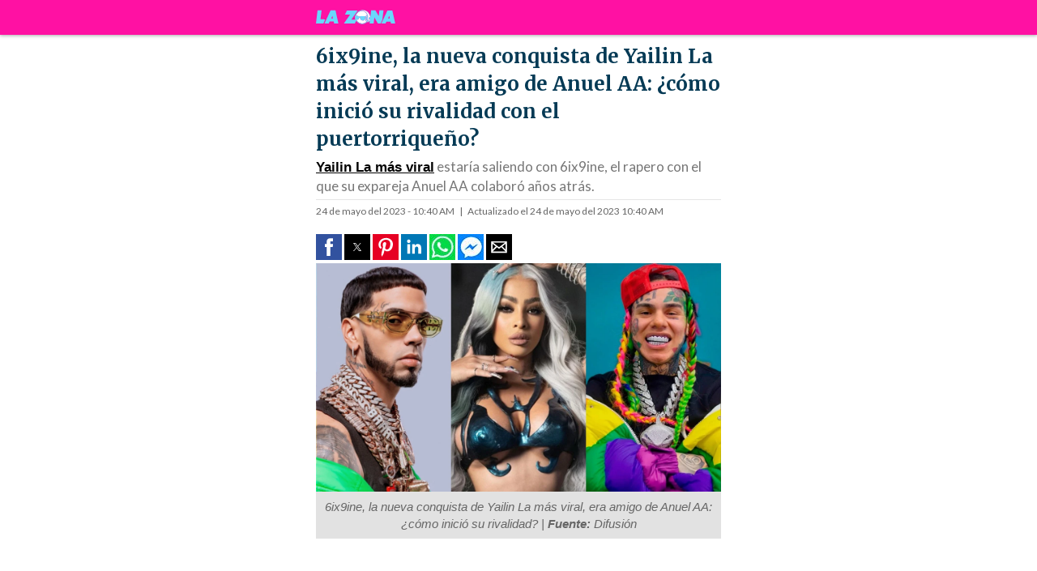

--- FILE ---
content_type: text/html; charset=UTF-8
request_url: https://amp.lazona.com.pe/espectaculos/6ix9ine-la-nueva-conquista-de-yailin-la-mas-viral-era-amigo-de-anuel-aa-como-inicio-su-rivalidad-con-el-puertorriqueno-ag-noticia-1486265
body_size: 59764
content:
<!DOCTYPE html>
<html ⚡ lang="es">
<head>
    <meta charset="utf-8">
    <meta name="viewport" content="width=device-width,minimum-scale=1,initial-scale=1">
    <meta http-equiv="X-UA-Compatible" content="IE=edge">
    <title>6ix9ine, la nueva conquista de Yailin La más viral, era amigo de Anuel AA: ¿cómo inició su rivalidad con el puertorriqueño? </title>
    <meta name="description" content="Yailin La m&aacute;s viral estar&iacute;a saliendo con 6ix9ine, el rapero con el que su expareja Anuel AA colabor&oacute; a&ntilde;os atr&aacute;s. " />    <!-- Open Graph -->
<meta property="og:site_name" content="rpp.pe" />
<meta property="og:type" content="article">
<meta property="og:url"  content="https://www.lazona.com.pe/espectaculos/6ix9ine-la-nueva-conquista-de-yailin-la-mas-viral-era-amigo-de-anuel-aa-como-inicio-su-rivalidad-con-el-puertorriqueno-ag-noticia-1486265" />
<meta property="og:title"  content="6ix9ine, la nueva conquista de Yailin La m&aacute;s viral, era amigo de Anuel AA: &iquest;c&oacute;mo inici&oacute; su rivalidad con el puertorrique&ntilde;o?" />
<meta property="og:description"  content="Yailin La m&aacute;s viral estar&iacute;a saliendo con 6ix9ine, el rapero con el que su expareja Anuel AA colabor&oacute; a&ntilde;os atr&aacute;s. " />
<meta property="og:image"  content="https://e.radio-grpp.io/medium/2023/05/24/380338_1431874.jpg" />
<link rel="image_src" href="https://e.radio-grpp.io/medium/2023/05/24/380338_1431874.jpg" id="image_src" />
<meta property="og:updated_time" content="2023-05-24T10:40:50-05:00" />
<!-- fin Open Graph -->    
<!-- Twitter Card -->
<meta name="twitter:card" content="summary_large_image" />
<meta name="twitter:site" content="@RPPNoticias" />
<meta name="twitter:creator" content="@RPPNoticias" />
<meta name="twitter:domain" content="rpp.pe" />
<meta name="twitter:title" content="6ix9ine, la nueva conquista de Yailin La m&aacute;s viral, era amigo de Anuel AA: &iquest;c&oacute;mo inici&oacute; su rivalidad con el puertorrique&ntilde;o?" />
<!--meta //name="twitter:description" content="<a data-mce-href=https://www.lazona.com.pe/noticias/yailin-la-mas-viral href=https://www.lazona.com.pe/noticias/yailin-la-mas-viral><strong>Yailin La más viral</strong></a> estaría saliendo con 6ix9ine, el rapero con el que su expareja Anuel AA colaboró años atrás. " /-->
<!--meta //name="twitter:image" content="<br />
<b>Notice</b>:  Undefined variable: pgaleria in <b>/tmp/-lazona-%%usr%%share%%nginx%%lazona.com.pe%%app%%viewsamp%%partials%%head%%twittercard.phtml.php</b> on line <b>11</b><br />
<br />
<b>Notice</b>:  Undefined index:  in <b>/tmp/-lazona-%%usr%%share%%nginx%%lazona.com.pe%%app%%viewsamp%%partials%%head%%twittercard.phtml.php</b> on line <b>11</b><br />
<br />
<b>Notice</b>:  Trying to access array offset on value of type null in <b>/tmp/-lazona-%%usr%%share%%nginx%%lazona.com.pe%%app%%viewsamp%%partials%%head%%twittercard.phtml.php</b> on line <b>11</b><br />
<br />
<b>Notice</b>:  Trying to access array offset on value of type null in <b>/tmp/-lazona-%%usr%%share%%nginx%%lazona.com.pe%%app%%viewsamp%%partials%%head%%twittercard.phtml.php</b> on line <b>11</b><br />
https://f.radio-grpp.io/?imgdimension=look" /-->

<meta name="twitter:description" content="Yailin La m&aacute;s viral estar&iacute;a saliendo con 6ix9ine, el rapero con el que su expareja Anuel AA colabor&oacute; a&ntilde;os atr&aacute;s. " />
<meta name="twitter:image" content="https://e.radio-grpp.io/medium/2023/05/24/380338_1431874.jpg" />

<meta property="twitter:account_id" content="3068660363" />
<!-- fin Twitter Card -->    <!-- fin Dublin Core -->
<meta name="googlebot" content="index,follow" />
<meta name="distribution" content="Global" />
<meta property="fb:app_id" content="185239485185" />
<meta property="fb:admins" content="100009067124936" />
<meta name="lang" content="es" itemprop="inLanguage" />
<!-- Pinned Site -->    <!-- Canonical -->
    <link rel="canonical" href="https://www.lazona.com.pe/espectaculos/6ix9ine-la-nueva-conquista-de-yailin-la-mas-viral-era-amigo-de-anuel-aa-como-inicio-su-rivalidad-con-el-puertorriqueno-ag-noticia-1486265"/>  
    <link rel="shortcut icon" type="image/x-icon" href="https://slazona.radio-grpp.io/favicon.ico">
    <link rel="apple-touch-icon" sizes="57x57" href="https://slazona.radio-grpp.io/images/favicons/apple-touch-icon-57x57.png">
    <link rel="apple-touch-icon" sizes="60x60" href="https://slazona.radio-grpp.io/images/favicons/apple-touch-icon-60x60.png">
    <link rel="apple-touch-icon" sizes="72x72" href="https://slazona.radio-grpp.io/images/favicons/apple-touch-icon-72x72.png">
    <link rel="apple-touch-icon" sizes="76x76" href="https://slazona.radio-grpp.io/images/favicons/apple-touch-icon-76x76.png">
    <link rel="apple-touch-icon" sizes="114x114" href="https://slazona.radio-grpp.io/images/favicons/apple-touch-icon-114x114.png">
    <link rel="apple-touch-icon" sizes="120x120" href="https://slazona.radio-grpp.io/images/favicons/apple-touch-icon-120x120.png">
    <link rel="apple-touch-icon" sizes="144x144" href="https://slazona.radio-grpp.io/images/favicons/apple-touch-icon-144x144.png">
    <link rel="apple-touch-icon" sizes="152x152" href="https://slazona.radio-grpp.io/images/favicons/apple-touch-icon-152x152.png">
    <link rel="apple-touch-icon" sizes="180x180" href="https://slazona.radio-grpp.io/images/favicons/apple-touch-icon-180x180.png">
    <link rel="icon" type="image/png" href="https://slazona.radio-grpp.io/images/favicons/favicon-32x32.png" sizes="32x32">
    <link rel="icon" type="image/png" href="https://slazona.radio-grpp.io/images/favicons/android-chrome-192x192.png" sizes="192x192">
    <link rel="icon" type="image/png" href="https://slazona.radio-grpp.io/images/favicons/favicon-96x96.png" sizes="96x96">
    <link rel="icon" type="image/png" href="https://slazona.radio-grpp.io/images/favicons/favicon-16x16.png" sizes="16x16">    


    <link href="https://fonts.googleapis.com/css?family=Lato:400,400italic,700,700italic" rel="stylesheet" type="text/css">
    <link href="https://fonts.googleapis.com/css?family=Merriweather:400,700" rel="stylesheet" type="text/css">
    <!-- amp -->

    <script async custom-element="amp-analytics" src="https://cdn.ampproject.org/v0/amp-analytics-0.1.js"></script>
    <script async custom-element="amp-ad" src="https://cdn.ampproject.org/v0/amp-ad-0.1.js"></script>
    <script async custom-element="amp-social-share" src="https://cdn.ampproject.org/v0/amp-social-share-0.1.js"></script>
    <script async custom-element="amp-youtube" src="https://cdn.ampproject.org/v0/amp-youtube-0.1.js"></script>
    <script async custom-element="amp-carousel" src="https://cdn.ampproject.org/v0/amp-carousel-0.1.js"></script>
    <script async custom-element="amp-video" src="https://cdn.ampproject.org/v0/amp-video-0.1.js"></script>
    
     <style amp-boilerplate>body{-webkit-animation:-amp-start 8s steps(1,end) 0s 1 normal both;-moz-animation:-amp-start 8s steps(1,end) 0s 1 normal both;-ms-animation:-amp-start 8s steps(1,end) 0s 1 normal both;animation:-amp-start 8s steps(1,end) 0s 1 normal both}@-webkit-keyframes -amp-start{from{visibility:hidden}to{visibility:visible}}@-moz-keyframes -amp-start{from{visibility:hidden}to{visibility:visible}}@-ms-keyframes -amp-start{from{visibility:hidden}to{visibility:visible}}@-o-keyframes -amp-start{from{visibility:hidden}to{visibility:visible}}@keyframes -amp-start{from{visibility:hidden}to{visibility:visible}}</style><noscript><style amp-boilerplate>body{-webkit-animation:none;-moz-animation:none;-ms-animation:none;animation:none}</style></noscript>
    <style amp-custom>
      html, body, div, span, applet, object, iframe, h1, h2, h3, h4, h5, h6, p, blockquote, pre, a, abbr, acronym, address, big, cite, code, del, dfn, em, img, ins, kbd, q, s, samp, small, strike, sub, sup, tt, var, b, u, i, center, dl, dt, dd, ol, ul, li, fieldset, form, label, legend, table, caption, tbody, tfoot, thead, tr, th, td, article, aside, canvas, details, embed, figure, figcaption, footer, header, hgroup, menu, nav, output, ruby, section, summary, time, mark, audio {
  margin: 0;
  padding: 0;
  border: 0;
  font-size: 100%; }

video {
  margin: 0;
  padding: 0;
  border: 0;
  font-size: 100%;
  width: 100%;
  height: auto; }

audio {
  width: 100%;
  height: auto; }

h1, h2, h3, h4, h5, h6 {
  font-weight: normal; }

div, article, aside, details, figcaption, figure, footer, header, hgroup, menu, nav, section {
  display: block;
  box-sizing: border-box; }

form, input, button, textarea, select, option {
  outline: 0;
  border: 0;
  border-radius: 0;
  box-sizing: border-box; }

input {
  -webkit-appearance: none;
  -moz-appearance: none;
  -o-appearance: none;
  appearance: none;
  border-radius: 0;
  padding: 0 8px;
  font-family: 'Raleway', sans-serif; }

textarea {
  padding: 0 8px;
  font-family: 'Raleway', sans-serif; }

button {
  cursor: pointer; }

figcaption {
  text-align: center;
  font-family: 'Raleway', sans-serif;
  margin: 6px 0; }

html {
  font-size: 100%;
  -moz-text-size-adjust: 100%;
  -webkit-text-size-adjust: 100%;
  -ms-text-size-adjust: 100%; }

:focus {
  outline: 0; }

img {
  border: 0; }

.display_b {
  display: block; }

.display_n {
  display: none; }

.display_b_rela {
  display: block;
  position: relative; }

img.widtha {
  width: 100%;
  height: auto; }

img.centrar_img {
  display: block;
  margin: 0px auto; }

.centrar_iframevideo {
  display: block;
  margin: 0px auto; }

.limpia {
  clear: both; }

a {
  text-decoration: none;
  font-family: 'Raleway', sans-serif;
  color: #000; }
  a:active, a:focus {
    outline: 0 none;
    border: 0 none; }

.display_rela {
  display: block;
  position: relative; }

ul {
  list-style: none;
  color: red; }

* {
  box-sizing: border-box;
  -webkit-tap-highlight-color: transparent; }

@font-face {
  font-family: 'icons';
  src: url("/static/fonts/icons.eot?qtpsq2");
  src: url("/static/fonts/icons.eot?qtpsq2#iefix") format("embedded-opentype"), url("/static/fonts/icons.woff2?qtpsq2") format("woff2"), url("/static/fonts/icons.ttf?qtpsq2") format("truetype"), url("/static/fonts/icons.woff?qtpsq2") format("woff"), url("/static/fonts/icons.svg?qtpsq2#icons") format("svg");
  font-weight: normal;
  font-style: normal; }

body {
  background-color: #fff;
  font-family: Arial, Helvetica, sans-serif;
  font-size: 12px;
  overflow-x: hidden;
  background-color: #ebebeb;
  font-size: 14px;
  line-height: 1.42857;
  font-weight: 400;
  font-family: "Lato",Helvetica,Arial,sans-serif; }

header#contme {
  max-width: 520px;
  margin: 0px auto;
  background: #FF11A3;
  height: 41px; padding: 0px 10px;}
  header#contme img.logo-rpp-main {
    height: 38px;
    margin-top: 2px;
    margin-left: 6px; }
.adsdooclick{
  margin: 0px auto;
  max-width: 100%;
  overflow: hidden;
  margin-bottom: 8px;
  width: 320px;
}
#content {
  max-width: 520px;
  margin: 0px auto;
  padding-top: 8px; }

.headcabe {
  display: block;
  background-color: #fff;
  height: 43px;
  width: 100%; }

.headcabe2 {
  position: absolute;
  top: 0px;
  left: 0px;
  background: #FF11A3;
  width: 100%;
  box-shadow: 0px 1px 4px rgba(0, 0, 0, 0.34);
  border-top: 2px solid #FF11A3;
  height: 43px;
  z-index: 999; }

.texthead1 {
  padding-top: 17px;
  margin: 0px 10px;
  font-size: 11px;
  margin-bottom: -1px;
  background: #fff;
  position: relative;
  z-index: 2;
  padding-bottom: 8px; }

a.buscahead {
  background: url(/static/especial/amp/img/menu.jpg?v=2) no-repeat;
  float: right;
  height: 41px;
  width: 42px;
  background-position: -48px 1px;
  border-right: 1px solid #dcdcdc;
  border-left: 1px solid #dcdcdc; }

.menuhead {
  height: 41px;
  width: 40px;
  background: url(/static/especial/amp/img/img/menu.jpg?v=2) no-repeat;
  float: right; }
  .menuhead .contnav {
    display: none;
    top: 41px;
    width: 100%;
    left: 0px;
    right: 0px;
    position: absolute;
    background-color: #fff; }
  .menuhead:hover {
    background-position: 0px -43px; }
    .menuhead:hover .contnav {
      display: block; }
  .menuhead .menubar {
    margin: 10px 0;
    list-style: none;
    margin-top: 0px; }
    .menuhead .menubar li {
      text-transform: uppercase;
      margin-bottom: 0;
      margin: 0px 10px;
      border-top: 1px solid #dcdcdc; }
      .menuhead .menubar li a {
        color: #000;
        text-decoration: none;
        display: block;
        padding: 10px 10px; }
        .menuhead .menubar li a:active {
          background: #d5e6fa;
          color: #0060ab; }

.desthome .desthome-2colum {
  margin: 0px 5px; }
  .desthome .desthome-2colum .card {
    width: 49.5%;
    float: left;
    margin: 0px;
    margin-bottom: 10px; }
    .desthome .desthome-2colum .card:nth-child(2n+1) {
      margin-right: 1%; }
    .desthome .desthome-2colum .card .cont h3.stytitu {
      font-size: 14px;
      line-height: 18px; }
      .desthome .desthome-2colum .card .cont h3.stytitu a {
        display: -webkit-box;
        height: 73px;
        -webkit-line-clamp: 4;
        -webkit-box-orient: vertical;
        overflow: hidden;
        text-overflow: ellipsis; }

.cont_homesec {
  background-color: #fff;
  border-top: 2px solid #0060ab;
  margin: 0px 5px;
  margin-bottom: 10px; }
  .cont_homesec .titulohosec {
    font-size: 20px;
    font-family: "Merriweather";
    font-weight: 700;
    padding: 12px 5px 9px 5px;
    border-bottom: 1px solid #8abee6; }
  .cont_homesec .titulohosec2 {
    font-size: 18px;
    font-family: "Merriweather";
    font-weight: 700;
    padding: 5px 5px 4px 5px;
    border-bottom: 1px solid #8abee6;
    text-align: center; }

.card {
  background-color: #fff;
  border-bottom: 2px solid #dcdcdc;
  margin: 0 5px 10px 5px; }
  .card figure {
    position: relative; }
    .card figure img {
      width: 100%; }
  .card .cont {
    padding: 8px 10px; }
    .card .cont h3.stytitu {
      color: #053a55;
      font-size: 18px;
      font-weight: 700;
      line-height: 22px;
      font-family: "Merriweather",serif;
      margin-bottom: 10px; }
      .card .cont h3.stytitu a {
        color: #053a55;
        font-family: "Merriweather"; }
    .card .cont p {
      font-family: "Lato",Helvetica,Arial,sans-serif;
      font-size: 16px;
      margin-bottom: 4px;
      color: #666;
      line-height: 22px; }

.columfilax2 .card {
  margin: 0px;
  padding: 30px 10px 10px;
  position: relative;
  display: table;
  width: 100%; }
  .columfilax2 .card .holder {
    float: left;
    width: 120px; }
  .columfilax2 .card .cont {
    float: right;
    width: calc(100% - 130px);
    word-wrap: break-word; }
    .columfilax2 .card .cont h3.stytitu {
      font-size: 14px;
      line-height: 18px; }
  .columfilax2 .card .top-info {
    position: absolute;
    top: 7px;
    left: 0;
    padding: 0 10px;
    width: 100%; }
    .columfilax2 .card .top-info .cat {
      float: left; }
      .columfilax2 .card .top-info .cat a {
        color: #206baf;
        font-weight: 700;
        font-family: "Lato",Helvetica,Arial,sans-serif;
        font-size: 12px;
        text-transform: uppercase; }
    .columfilax2 .card .top-info .time {
      float: right;
      font-size: 12px;
      font-weight: 700;
      font-family: "Lato",Helvetica,Arial,sans-serif;
      color: #666; }

.columfilax2.columfiladetal {
  margin: 0px; }
  .columfilax2.columfiladetal .card {
    padding-top: 15px; }
    .columfilax2.columfiladetal .card .top-info {
      display: none; }

a.viewmore {
  background-color: #ff1e6d;
  color: #fff;
  text-align: center;
  border-radius: 4px;
  box-shadow: 0 2px 4px rgba(0, 0, 0, 0.3);
  width: 220px;
  padding: 8px 0;
  margin: 15px auto;
  display: block;
  text-transform: uppercase;
  font-size: 14px;
  text-decoration: none; }

a.viewmore3 {
  background-color: #0385c4;
  color: #fff;
  text-align: center;
  border-radius: 4px;
  box-shadow: 0 2px 4px rgba(0, 0, 0, 0.3);
  width: 100%;
  padding: 8px 0;
  margin: 15px auto;
  display: block;
  text-transform: uppercase;
  font-size: 14px;
  text-decoration: none; }

div.viewmore2 {
  background-color: #0385c4;
  color: #fff;
  text-align: center;
  border-radius: 4px;
  box-shadow: 0 2px 4px rgba(0, 0, 0, 0.3);
  width: 220px;
  padding: 8px 0;
  margin: 15px auto;
  display: block;
  text-transform: uppercase;
  font-size: 14px;
  text-decoration: none; }

.img1list img {
  width: 100%; }

.img1list .row {
  padding: 10px;
  border-bottom: 1px solid #dcdcdc; }
  .img1list .row h3 a {
    color: #053a55;
    font-size: 14px;
    font-family: "Merriweather",serif;
    font-weight: 700; }

.contlinkvi {
  border-bottom: 2px solid #dcdcdc;
  margin: 0px 5px 10px 5px; }

body.detalle #content {
  padding: 10px;
  background-color: #fff; }

.story {
  color: #666; }
  .story .story-header h1 {
    font-size: 24px;
    font-weight: 700;
    font-family: "Merriweather";
    color: #053a55; }
  .story .sumary {
    font-size: 17px;
    line-height: 1.4;
    color: #777;
    margin: 8px 0px; }
  .story .sumary a{text-decoration: underline;}
  .story img {
    width: 100%; }
  .story .story-meta {
    border-top: 1px solid #e5e5e5;
    display: table;
    width: 100%; }
  .story .story-header {
    margin-bottom: 15px; }
  .story .sumary {
    line-height: 1.4;
    margin: 0.3rem 0; }
  .story .story-meta {
    border-top: 1px solid #e5e5e5; }
    .story .story-meta a {
      display: inline-block; }
    .story .story-meta [class*="story-"] {
      float: left;
      /*border-right: 1px solid #e5e5e5;*/
      padding: 5px 10px;
      font-size: 12px; }
      .story .story-meta [class*="story-"]:first-child {
        padding-left: 0; }
      .story .story-meta [class*="story-"]:last-child {
        border-right-width: 0; }
    .story .story-meta .story-rating .rating-score {
      display: inline-block;
      color: #5890ff;
      margin: 0 8px;
      font-weight: bold; }
      .story .story-meta .story-rating .rating-score [class*="icon-"] {
        margin-right: 2px; }
    .story .story-meta .span {
      display: inline; }
  .story .author-description {
    margin-bottom: 10px; }
    .story .author-description.show-bio .author-bio p {
      display: block; }
    .story .author-description .author-img {
      float: left; }
      .story .author-description .author-img img {
        border-radius: 50%;
        width: 72px;
        height: 72px; }
    .story .author-description .author-bio {
      padding-left: 100px;
      min-height: 72px; }
      .story .author-description .author-bio .tit {
        font-size: 1.3rem;
        display: inline-block;
        margin-right: 5px; }
      .story .author-description .author-bio .name {
        font-size: 1.4rem;
        display: inline-block;
        position: relative; }
        .story .author-description .author-bio .name:after {
          content: '';
          border-right: 1px solid #DDDCD4;
          margin-left: 5px;
          margin-right: 3px; }
      .story .author-description .author-bio .but {
        padding: 2px 16px 2px 8px;
        line-height: 16px;
        border-radius: 4px;
        background-color: white;
        border: 1px solid #777;
        color: #555;
        outline: none;
        text-decoration: none;
        position: relative;
        display: inline-block; }
        .story .author-description .author-bio .but span {
          position: absolute;
          font-size: 12px;
          top: 4px;
          right: 2px; }
      .story .author-description .author-bio p {
        font-size: 13px;
        font-style: italic;
        margin: 7px 0 0;
        display: none; }
      .story .author-description .author-bio ul {
        list-style: none;
        margin: 10px 0 0;
        border-top: 1px solid #DDDCD4;
        display: inline-block; }
        .story .author-description .author-bio ul li {
          float: left;
          padding: 7px 5px;
          margin: 0; }
          .story .author-description .author-bio ul li a {
            color: #9a9a9a;
            font-size: 16px; }
            .story .author-description .author-bio ul li a:hover {
              color: #4a4a4a;
              text-decoration: none; }
  .story .col-share {
    margin-left: -75px;
    float: left; }
  .story .media {
    margin-bottom: 10px; }
    .story .media figure figcaption {
      background-color: #e2e2e2;
      padding: 8px 10px;
      font-size: 15px;
      font-style: italic;
      position: relative;
      margin: 0; }
  .story .widen {
    margin-top: 10px; }
    .story .widen figure figcaption {
      position: absolute;
      bottom: 1rem;
      left: 1rem;
      background: transparent;
      color: white;
      z-index: 1;
      font-size: 16px;
      margin: 0; }
  .story .col-detail {
    margin-bottom: 25px; }
    .story .col-detail .cover.embed {
      overflow: inherit;
      padding: inherit;
      box-shadow: none;
      text-align: center;
      margin-bottom: 1rem; }
      .story .col-detail .cover.embed iframe {
        width: 100%; }
      .story .col-detail .cover.embed .twitter-tweet {
        margin: 0 auto; }
    .story .col-detail p {
      line-height: 1.4;
      font-size: 17px;
      margin-bottom: 0.8rem;
      color: #333;
      /* text-align: inherit;  */
    }
      .story .col-detail p a {
        text-decoration: underline; }
        .story .col-detail p a:hover {
          text-decoration: none; }
    .story .col-detail h2 {
      font-family: "Lato", Helvetica, Arial, sans-serif;
      /* font-size: 24px;
      margin-top: 3rem; */
    }
    .story .col-detail table {
      max-width: 640px; }
      .story .col-detail table td {
        padding: 12px 2px; }
        .story .col-detail table td h1, .story .col-detail table td h2 {
          font-size: 18px; }
          .story .col-detail table td h1 *, .story .col-detail table td h2 * {
            font-size: 18px; }
      .story .col-detail table th h1, .story .col-detail table th h2 {
        font-size: 18px; }
        .story .col-detail table th h1 *, .story .col-detail table th h2 * {
          font-size: 18px; }

.tags {
  margin-bottom: 20px;
  overflow: hidden;
  clear: both; }
  .tags .title {
    color: #a8a8a8;
    display: inline-block;
    margin-right: 10px; }
  .tags ul {
    list-style: none;
    margin: 10px 0; }
    .tags ul li {
      float: left;
      margin-right: 15px;
      margin-bottom: 10px; }
      .tags ul li h4 {
        display: inline-block;
        font-size: 14px;
        font-family: "Lato", Helvetica, Arial, sans-serif;
        font-weight: bold;
        margin: 0; }
        .tags ul li h4 a {
          color: #206baf; }

.cite {
  border-top: 1px solid #8abee6;
  border-bottom: 1px solid #8abee6;
  margin-bottom: 20px;
  padding: 15px 10px 18px;
  position: relative; }
  .cite p:last-of-type {
    margin-bottom: 0; }
  .cite:before {
    position: absolute;
    top: -1px;
    left: 0;
    right: 0;
    width: 44px;
    height: 2px;
    background-color: #0060ab;
    content: "";
    margin: auto; }
  .cite .title {
    color: #0060ab;
    font-family: "Merriweather", serif;
    font-size: 18px;
    margin-bottom: 5px;
    display: block; }
  .cite .summary {
    font-size: 16px;
    line-height: 1.6;
    font-style: italic;
    color: #053a55;
    font-weight: 700; }
    .cite .summary p {
      font-size: 16px; }
  .cite .social {
    position: absolute;
    right: 0;
    bottom: -14px; }
    .cite .social ul li span {
      line-height: 1.5; }
    .cite .social ul li.fb a:hover {
      color: white;
      background-color: #3d58a4;
      border-color: #3d58a4; }
    .cite .social ul li.tw a:hover {
      color: white;
      background-color: #00aced;
      border-color: #00aced; }
    .cite .social ul li a {
      background-color: #fff;
      border-color: #8abee6;
      color: #0060ab; }
  .cite.left, .cite.right {
    width: 265px;
    margin-top: 0;
    margin-bottom: 20px; }
    .cite.left figure, .cite.right figure {
      float: none;
      width: 100%; }
    .cite.left .inner, .cite.right .inner {
      padding-left: 0; }
  .cite.left {
    float: left;
    margin-right: 20px; }
  .cite.right {
    float: right;
    margin-left: 20px; }

.related {
  border-top: 2px solid #0060ab;
  border-bottom: 1px solid #8abee6;
  margin-top: 25px;
  margin-bottom: 25px;
  clear: both; }
  .related .cover {
    overflow: hidden;
    position: relative;
    display: block;
    box-shadow: inset 0px 0px 100px 50px rgba(0, 0, 0, 0.02); }
    .related .cover > img, .related .cover a > img {
      width: 100%;
      position: absolute;
      top: 0;
      left: 0; }
  .related .title {
    margin: 10px 0 5px;
    color: #a6a6a6; }
  .related.one {
    display: table;
    width: 100%; }
    .related.one figure {
      float: left;
      width: 120px;
      margin-right: 10px; }
    .related.one .inner {
      padding-left: 0px; }
    .related.one.left figure, .related.one.right figure {
      margin-top: 0; }
  .related ul li {
    color: #053a55;
    margin: 10px 0; }
  .related figure {
    margin: 10px 0; }
  .related h3 {
    font-family: "Lato", Helvetica, Arial, sans-serif;
    font-size: 16px; }
    .related h3 a {
      color: #243d55; }
  .related.left, .related.right {
    width: 220px;
    margin-top: 10px;
    margin-bottom: 20px; }
    .related.left figure, .related.right figure {
      float: none;
      width: 100%; }
    .related.left .inner, .related.right .inner {
      padding-left: 0; }
  .related.left {
    margin-right: 20px;
    float: left; }
  .related.right {
    float: right;
    margin-left: 20px; }

.author-section .story-header {
  margin-bottom: 15px; }

.author-section .author-description {
  padding-top: 20px;
  padding-bottom: 15px;
  border-bottom: 1px solid #dddcd4;
  margin-bottom: 20px; }
  .author-section .author-description .author-bio {
    padding-left: 140px; }
    .author-section .author-description .author-bio ul {
      border-top-width: 0; }
    .author-section .author-description .author-bio p {
      display: block; }
  .author-section .author-description .author-img img {
    width: 110px;
    height: 110px;
    margin-left: 10px; }
  .author-section .author-description .top-bio .tit {
    font-size: 15px; }
  .author-section .author-description .top-bio .name {
    font-size: 16px;
    color: #000; }
  .author-section .author-description .top-bio .name:after {
    content: none; }

.infographic {
  text-align: center;
  margin-bottom: 10px; }
  .infographic figcaption {
    background-color: #e2e2e2;
    padding: 8px 10px;
    font-style: italic;
    position: relative;
    color: black;
    text-align: left; }

.related-news {
  border-bottom: none; }
  .related-news .box-header {
    margin-bottom: 0; }
  .related-news [class*="columns-"] {
    margin: 0 -1rem; }
  .related-news .cell {
    margin-bottom: 0; }
    .related-news .cell .card {
      padding-top: 10px;
      padding-bottom: 10px;
      border-bottom: 1px dotted #000; }
      .related-news .cell .card .cont {
        padding-left: 0;
        padding-right: 0; }
  .related-news h2 a {
    -webkit-line-clamp: inherit;
    height: auto; }

.box-header {
  margin-bottom: 0;
  border-bottom: 0; }
  .box-header h3, .box-header h2, .box-header h1 {
    margin-bottom: 0; }
  .box-header:not(.back-image) {
    padding-top: 1rem;
    padding-bottom: 1rem; }
  .box-header.back-image {
    text-indent: 100%;
    white-space: nowrap; }

.footer-brands {
  background-color: #0060ab;
  padding: 4px 0 4px;
  text-align: center;
  color: #fff;
  font-size: 1.3rem;
  margin-top: 1px;
  position: relative;
  padding-top: 37px;
  padding-bottom: 8px;
  padding-left: 25px;
  padding-right: 25px;
  font-size: 13px; }
  .footer-brands .grid {
    position: static; }
  .footer-brands .copy {
    position: absolute;
    top: -12px;
    z-index: 100;
    left: 50%;
    margin-left: -23px;
    width: 46px; }
    .footer-brands .copy .logo-footer {
      margin-right: 8px; }
  .footer-brands ul {
    margin: 5px 0 0 0;
    list-style: none;
    display: inline-block; }
  .footer-brands li {
    float: left;
    color: #fff;
    margin-bottom: 0;
    line-height: 1;
    border-right: 1px solid #fff;
    display: inline-block;
    float: none; }
    .footer-brands li:first-child {
      border-right: 0;
      padding-right: 0; }
    .footer-brands li:last-child {
      border-right: 0; }
    .footer-brands li a {
      display: inline-block;
      margin: 0 5px;
      color: #fff; }

.contlinkvi2 {
  position: relative;
  border-bottom: 1px solid #ebebeb;
  margin: 0px 5px 25px 5px;
  z-index: 4; }
  .contlinkvi2 .menubar {
    margin: 10px 0;
    list-style: none;
    margin-top: 0px;
    background-color: #fff;
    border-bottom: 3px solid #dcdcdc;
    display: none; }
    .contlinkvi2 .menubar li {
      text-transform: uppercase;
      margin-bottom: 0;
      margin: 0px 10px;
      border-top: 1px solid #dcdcdc; }
      .contlinkvi2 .menubar li a {
        color: #000;
        text-decoration: none;
        display: block;
        padding: 10px 10px; }
        .contlinkvi2 .menubar li a:active {
          background: #d5e6fa;
          color: #0060ab; }
  .contlinkvi2 div.viewmore2 {
    width: 100%;
    margin-bottom: 28px;
    position: relative;
    margin-bottom: 0px; }
    .contlinkvi2 div.viewmore2:after {
      content: "v";
      color: #fff;
      position: absolute;
      right: 10px;
      top: 6px;
      text-transform: lowercase;
      font-weight: 700;
      font-size: 16px; }
  .contlinkvi2:hover .menubar {
    display: block; }
  .contlinkvi2:hover div.viewmore2:after {
    transform: rotate(180deg);
    top: 8px; }

.story .media.carruselgallery figure {
  position: relative; }
  .story .media.carruselgallery figure figcaption {
    position: absolute;
    bottom: 0px;
    width: 100%;
    background: rgba(0, 0, 0, 0.6);
    color: #fff;
    padding: 4px 5px; }

.footer-corp {
  background-color: #dedede;
  padding: 10px 10px 12px;
  text-align: center; }
  .footer-corp .grupo-rpp a {
    background: url(/static/especial/amp/img/grupo-rpp.png) no-repeat;
    background-size: 100%;
    display: inline-block;
    width: 72px;
    height: 22px;
    vertical-align: middle;
    overflow: hidden;
    text-indent: 100%;
    white-space: nowrap; }
  .footer-corp .info {
    margin: 5px 0 0 0;
    display: inline-block;
    text-align: center; }
    .footer-corp .info ul {
      margin: 0;
      list-style: none;
      display: inline-block; }
      .footer-corp .info ul:first-child {
        margin-bottom: 5px; }
    .footer-corp .info li {
      display: inline-block;
      font-size: 12px;
      margin: 0;
      border-right: 1px solid #666;
      padding-left: 3px;
      padding-right: 5px;
      line-height: .8;
      color: #666; }
      .footer-corp .info li a {
        color: #206baf; }
      .footer-corp .info li.grupo-rpp {
        padding-left: 0;
        padding-right: 0;
        border-right-width: 0; }
      .footer-corp .info li:last-child {
        border-right: 0; }

.icon-play:before, .icon-video:before {
  content: "İ"; }

.icon-gallery:before {
  content: "\107"; }

.icon-volume-up:before, .icon-audio:before {
  content: "\105"; }

.icon-info:before, .icon-infografia:before {
  content: "\122"; }

.cover [class*='icon-']:not([class*='jw-']):before {
  position: absolute;
  top: 50%;
  left: 50%;
  transform: translate(-50%, -50%); }

.cover [class*='icon-']:not([class*='jw-']) {
  position: absolute;
  top: 50%;
  left: 50%;
  transform: translate(-50%, -50%);
  color: #fff;
  font-size: 2.3rem;
  text-shadow: 0 0 5px rgba(0, 0, 0, 0.4);
  background-color: rgba(0, 0, 0, 0.3);
  border-radius: 50%;
  border: 3px solid #fff;
  font-size: 14px;
  height: 30px;
  width: 30px;
  z-index: 1; }

[class^="icon-"], [class*=" icon-"] {
  font-family: 'icons';
  speak: none;
  font-style: normal;
  font-weight: normal;
  font-variant: normal;
  text-transform: none;
  line-height: 1;
  -webkit-font-smoothing: antialiased;
  -moz-osx-font-smoothing: grayscale; }

.amp-share-whats {
  background: url(/static/especial/amp/img/whatsapp.jpg) no-repeat; }

.amp-share-fbmess {
  background: url(/static/especial/amp/img/fbmsn.jpg) no-repeat; }

  
      body {
        background-color: white;
      }
      
      amp-img.grey-placeholder {
        background-color: rgb(214, 214, 214);
      }
      .amp-carousel-button{    opacity: 1;    visibility: visible;}

      /* article_recommended */

.article_recommended .data,
.data .tag,
.data .title,
.article_podcast .data,
.article_podcast .data .title,
.news_slide {
  margin: 0;
}
.article_recommended {
  margin-bottom: 30px;
}
.article_recommended a,.article_podcast a {
  all: unset;
  cursor: pointer;
}
.article_recommended .block_title {
  font-size: 17px;
  line-height: 18px;
  margin-bottom: 15px;
  font-weight: bold;
}
.article_recommended .content {
  border-top: 1px solid #d5d5d5;
  border-bottom: 1px solid #d5d5d5;
  padding: 15px 0;
}

.article_recommended .list {
  display: flex;
  flex-direction: column;
  row-gap: 20px;
}

.news {
  display: flex;
  gap: 20px;
  flex-direction: row-reverse;
  justify-content: space-between;
}
.news .media {
  position: relative;
  width: 49%;
  flex: 0 0 49%;
  flex-shrink: 0;
  flex-basis: initial;
  width: 75px;
  height: 75px;
}
.news .image {
  position: relative;
  border-radius: 6px;
  overflow: hidden;
}
.news .image img {
  width: 100%;
  height: auto;
  aspect-ratio: 1/1;
  object-fit: cover;
}
.flex{
  display: flex;
}
.space-between{
  justify-content: space-between;
}
.gap-10{
  gap: 10px;
}
.gap-20{
  gap: 20px;
}
.video-caption {
    text-align: right;
    font-size: 12px;
  }
  .video-fuente {
  text-align: right;
  font-weight: 700;
  }
.news .tag {
  font-weight: 500;
  font-size: 13px;
  line-height: 16px;
  padding-bottom: 3px;
  border-bottom: 2px solid #ff11a3;
  display: inline-block;
}
.news .tag:hover {
  color: rgba(43, 43, 43, 0.8);
}
.news .title {
  font-weight: 700;
  color: #2b2b2b;
  transition: color 0.25s;
  margin-top: 10px;
  font-size: 14px;
  line-height: 17px;
}
.news .title:hover {
  color: rgba(43, 43, 43, 0.8);
}

.article_recommended .item:nth-child(n + 2) .news {
  border-top: 1px solid #d5d5d5;
  padding-top: 20px;
}
/* article_podcast */
.article_podcast {
  background: #f1f3f2;
  margin: 20px -20px;
}
.article_podcast .container {
  width: 100%;
  padding: 0 30px;
}
.article_podcast .header {
  display: flex;
  align-items: center;
  flex-wrap: wrap;
  border-top: none;
  padding-top: 20px;
  margin-bottom: 10px;
}
.article_podcast .header>.title {
  font-size: 17px;
  font-weight: 700;
  line-height: 18px;
  color: #2b2b2b;
  flex: 1;
  order: 0;
  word-break: break-word;
  margin: 0;
}
.article_podcast .link {
  display: flex;
  gap: 8px;
  align-items: center;
  font-weight: 700;
  font-size: 15px;
  line-height: 18px;
  flex-shrink: 0;
  color: #2b2b2b;
}
.article_podcast_news .news_slide{
    display: flex;
    line-height: 0;
    font-size: 0;
    overflow-y: hidden;
    overflow-x: auto;
    margin: 0 -20px;
    padding: 0 20px 10px;
}
.column {
    width: 100%;
    flex-basis: 100%;
}
.news_slide .column+.column {
  margin-left: 20px;
  /* test */
}
.news_article {
  width: 140px;
  margin-bottom: 20px;
}
.news_media{
  position: relative;
}
figure.news_media {
  margin: 0;
}
.news_slide .news_image{
  position: relative;
  border-radius: 6px;
  overflow: hidden;
}
.news_image img{
  width: 100%;
  height: auto;
  aspect-ratio: 16/9;
  object-fit: cover;
}
.news_image img{
  aspect-ratio: 1/1;
}
.news_article>.data>.title {
  font-weight: 700;
  font-size: 15px;
  line-height: 18px;
  color: #000;
  transition: color .25s;
  margin-top: 12px;
}
body.videogaleria .section-author{
  margin-bottom: 15px;
}
.blockquote:before {
    content: "";
    width: 59px;
    height: 43px;
    display: block;
    background: url("https://slazona.radio-grpp.io/static/img/misc-blockquote.svg");
    margin-bottom: 15px;
}
.blockquote p:after {
    content: "";
    width: 160px;
    margin-top: 15px;
    border-top: 2px solid #ff11a3;
    padding-bottom: 15px;
    display: block;
}
.blockquote_img {
    margin: 0;
    aspect-ratio: 1/1;
    border-radius: 6px;
    filter: grayscale(1);
}
.blockquote {
    margin-bottom: 35px;
  }
.blockquote_cite {
    font-style: normal;
    display: -ms-flexbox;
    display: flex;
    column-gap: 10px;
    -ms-flex-align: center;
    align-items: center;
    font: Libre Franklin;
    color: black;
    border-left: 0px solid #FF11A3;
}

.blockquote_cite span {
    font-size: 14px;
    line-height: 16px;
    font-weight: 700;
}
/* media min-width 768px*/
@media (min-width: 768px) {
  
  body.videogaleria .grid .col-right{
    position: sticky;
    top: 80px
  }

  .blockquote {
    margin-bottom: 35px;
  }

  .blockquote:before {
    margin: 0 auto 15px;
  }

  .blockquote p {
    text-align: center;
    font-size: 24px;
    line-height: 31px;
  }

  .blockquote cite {
    justify-content: center;
    column-gap: 10px;
  }
  .blockquote p:after {
    margin: 15px auto;
  }
  .article_recommended {
    margin-bottom: 35px;
  }
  .article_recommended .item {
    flex-basis: 50%;
  }
  .news .data {
    padding: 7px 0 15px 0;
  }
  .news .title {
    margin-top: 12px;
  }
  .article_podcast {
    border-radius: 6px;
    margin: 20px 0;
  }
  .article_podcast .container {
    width: 100%;
    margin: 0 auto;
    max-width: 1300px;
    padding: 0 20px;
  }
  .article_podcast .header {
    flex-wrap: nowrap;
    justify-content: space-between;
    gap: 8px;
    align-items: center;
  }
  .article_podcast .header>.title{
    font-size: 17px;
    line-height: 41px;
    white-space: nowrap;
  }

  .icon-podcast::before {
    content: "";
    width: 14px;
    height: 18px;
    display: block;
    background: url(/static/img/podcast-ico.svg);
  }
}

.poll {
        background-color: #f1f3f2;
        padding: 20px;
        margin-bottom: 30px
    }

    .poll__header {
        text-align: center;
        margin-bottom: 20px
    }

    .poll__label {
        font-weight: 500;
        font-size: 13px;
        line-height: 18px;
        padding-bottom: 3px;
        border-bottom: 2px solid #FF11A3;
        display: inline-block;
        margin-bottom: 10px
    }

    .poll__title {
        font-size: 18px;
        line-height: 22px;
        font-weight: 600
    }

    .poll__items {
        margin-bottom: 20px;
        display: flex;
        flex-direction: column;
        row-gap: 10px;
    }

    .poll__item {
        position: relative;
        display: block;
        height: 45px;
        overflow: hidden;
        background-color: #2057a0;
        border-radius: 45px;
        border: 0;
        cursor: pointer;
        transition: background .2s ease;
        -webkit-transition: background .2s ease
    }

    .poll__item:hover {
        background-color: #0f294b
    }

    .poll__text {
        position: absolute;
        top: 50%;
        left: 0;
        padding: 0 40px 0 25px;
        color: #fff;
        font-size: 15px;
        line-height: 18px;
        z-index: 2;
        transform: translate(0, -50%)
    }
    


    .button {
    color: #fff;
    background-color: #FF11A3;
    font-weight: 500;
    font-size: 13px;
    line-height: 1.5;
    border-radius: 20px;
    min-height: 36px;
    min-width: 36px;
    padding: 5px 22px;
    margin: 0;
    gap: 10px;
    border: 0;
    text-align: center;
    cursor: pointer;
    outline: none;
    position: relative;
    text-decoration: none;
    vertical-align: middle;
    box-sizing: border-box;
    white-space: nowrap;
    overflow: hidden;
    transition: background-color .25s, color .25s;
    -webkit-appearance: none;
    -moz-appearance: none;
    -webkit-user-select: none;
    -moz-user-select: none;
    -ms-user-select: none;
    user-select: none;
    display: inline-flex;
    align-items: center;
    justify-content: center;
    flex-shrink: 0;
}
    </style>
    <script async src="https://cdn.ampproject.org/v0.js"></script>
    
</head><body class="detalle" >
<!-- Google ga4 -->
<amp-analytics type="gtag" data-credentials="include">
    <script type="application/json">
    {
        "vars": {
            "gtag_id": "G-C9TPYLSTFN",
            "config": {
                "G-C9TPYLSTFN": {
                    "groups": "default",
                    "identify_source": "https://amp.lazona.com.pe",
                    "zona":"lazona",
                    "subZona":"lazona",
                    "Autor":"Mauricio Lara",
                    "categoria":"espectaculos",
                    "tipoNota":"noticia",
                    "IdNota":"1486265"
                }
            }
        }
    }
    </script>
</amp-analytics>
  <!-- comscore -->
  <amp-analytics type="comscore">
    <script type="application/json">
    {
        "vars": {
            "c2": "6906613"
        },
        "extraUrlParams": {
            "comscorekw": "amp"
        }
    }
    </script>
  </amp-analytics>

  <div id="wrap" class="display_rela">
    <div class="headcabe"></div>
<div id="organization" class="headcabe2" itemprop="publisher" itemscope="" itemtype="https://schema.org/Organization">
	<meta itemprop="name" content="Radio Lazona">
  <meta itemprop="url" content="http://www.lazona.com.pe">
  <header id="contme" itemprop="logo" itemscope="" itemtype="https://schema.org/ImageObject">
    <meta itemprop="width" content="98">
    <meta itemprop="height" content="38">
    <meta itemprop="url" content="https://slazona.radio-grpp.io/static/especial/amp/img/logo_amp.jpg">
    <a href="https://www.lazona.com.pe" target="_blank" rel="nofollow">
<amp-img src="https://slazona.radio-grpp.io/static/img/logo_lz.svg" title="Radio Lazona" class="logo-rpp-main" alt="Radio Lazona"  width="98" height="38" ></amp-img>
  </a>
  </header>
</div>

<div id="authorgn" itemprop="author" itemscope="" itemtype="https://schema.org/Person" class="display_n">
	<meta itemprop="name" content="Lazona">
</div>
    <div id="content" role="main">
      <div class="story">
        <article itemscope="" itemtype="https://schema.org/NewsArticle" itemref="article-body organization authorgn">
          <meta itemprop="datePublished dateModified" content="2023-05-24T10:40:50-05:00">
          <meta itemscope="" itemprop="mainEntityOfPage" itemtype="https://schema.org/WebPage" itemid="https://www.lazona.com.pe/espectaculos/6ix9ine-la-nueva-conquista-de-yailin-la-mas-viral-era-amigo-de-anuel-aa-como-inicio-su-rivalidad-con-el-puertorriqueno-ag-noticia-1486265">
          <header class="story-header">
            <h1 itemprop="headline">6ix9ine, la nueva conquista de Yailin La más viral, era amigo de Anuel AA: ¿cómo inició su rivalidad con el puertorriqueño?</h1>
            <div itemprop="description" class="sumary"><a data-mce-href="https://www.lazona.com.pe/noticias/yailin-la-mas-viral" href="https://www.lazona.com.pe/noticias/yailin-la-mas-viral"><strong>Yailin La más viral</strong></a> estaría saliendo con 6ix9ine, el rapero con el que su expareja Anuel AA colaboró años atrás. </div> 
            <div class="story-meta">
              <div class="story-date">
                
	<time itemprop="datePublished" datetime="2023-05-24T10:40:50-05:00" >24 de mayo del 2023 - 10:40 AM	</time>
                &nbsp;&nbsp;<span class="separator">|</span>&nbsp;&nbsp;
                <time datetime="2023-05-24 10:40" class="modified-date">Actualizado el 24 de mayo del 2023 10:40 AM</time>              </div>
            </div>
          </header>
        </article> 
        <div class="col-primary main">


          <div>
            <amp-social-share type="facebook"
                width="32"
                height="32"
                data-param-app_id="185239485185"  data-param-href="https://www.lazona.com.pe/espectaculos/6ix9ine-la-nueva-conquista-de-yailin-la-mas-viral-era-amigo-de-anuel-aa-como-inicio-su-rivalidad-con-el-puertorriqueno-ag-noticia-1486265"></amp-social-share>
            <amp-social-share type="twitter"
                width="32"
                height="32"> </amp-social-share>
            <amp-social-share type="gplus"
                width="32"
                height="32"></amp-social-share>
            <amp-social-share type="pinterest"
                width="32"
                height="32"></amp-social-share>  
            <amp-social-share type="linkedin"
                width="32"
                height="32"></amp-social-share>
            <amp-social-share data-param-text="6ix9ine, la nueva conquista de Yailin La más viral, era amigo de Anuel AA: ¿cómo inició su rivalidad con el puertorriqueño? https://www.lazona.com.pe/espectaculos/6ix9ine-la-nueva-conquista-de-yailin-la-mas-viral-era-amigo-de-anuel-aa-como-inicio-su-rivalidad-con-el-puertorriqueno-ag-noticia-1486265" data-share-endpoint="whatsapp://send" height="32" layout="fixed" type="whatsapp" width="32" class="-amp-element -amp-layout-fixed -amp-layout-size-defined -amp-layout amp-share-whats" id="AMP_8" role="link"></amp-social-share>
            <amp-social-share data-share-endpoint="fb-messenger://share?link=https://www.lazona.com.pe/espectaculos/6ix9ine-la-nueva-conquista-de-yailin-la-mas-viral-era-amigo-de-anuel-aa-como-inicio-su-rivalidad-con-el-puertorriqueno-ag-noticia-1486265?utm_source=Messenger" height="32" layout="fixed" type="fb-messenger" width="32" class="-amp-element -amp-layout-fixed -amp-layout-size-defined -amp-layout amp-share-fbmess" id="AMP_9"  role="link"></amp-social-share>    
            <amp-social-share type="email"
                width="32"
                height="32"></amp-social-share>
          </div>



          <div class="section">
            <div itemprop="articleBody" id="article-body" class="col-detail">
              
                               
  
      <div class="media">
<figure itemprop="image" itemscope itemtype="https://schema.org/ImageObject">
  <meta itemprop="width" content="635">
  <meta itemprop="height" content="357">
  <meta itemprop="url" content="https://f.radio-grpp.io/2023/05/24/380338_1431874.jpg?imgdimension=look">
  <div class="cover">
    <amp-img class="grey-placeholder" src="https://f.radio-grpp.io/2023/05/24/380338_1431874.jpg?imgdimension=look" width="439" height="248" layout="responsive"  >
</amp-img>  </div>
  <figcaption itemprop="description">6ix9ine, la nueva conquista de Yailin La más viral, era amigo de Anuel AA: ¿cómo inició su rivalidad?    | <strong>Fuente:</strong> Difusión       
  </figcaption>
</figure>
</div>                      
              
              <div class="adsdooclick">
              <amp-ad width=300 height=250
                  type="doubleclick"
                  data-slot="/1028310/AMP_LaZona_Interna1">
              </amp-ad>
              </div>
                
 
    


<p>En los últimos días, diversos medios informaron que <strong><a data-mce-href="https://www.lazona.com.pe/noticias/yailin-la-mas-viral" href="https://www.lazona.com.pe/noticias/yailin-la-mas-viral">Yailin La más viral</a></strong> habría iniciado una nueva relación con <strong>6ix9ine</strong>. Al parecer, la dominicana decidió darse una nueva oportunidad en el amor con el rival de su expareja <strong>Anuel AA.</strong></p><p>El reguetonero puertorriqueño y 6ix9ine colaboraron juntos en una producción y llegaron a forjar una gran amistad. Sin embargo, tiempo después, los cantantes tuvieron discusiones y le pusieron fin a su vínculo asegurando que nunca iban a grabar nuevamente juntos.</p><p><br data-mce-bogus="1"></p>



     
    <div class="article_recommended">
    <h4 class="block_title">Te recomendamos</h4>
    <div class="content">
        <div class="list">
      
             
            <div class="item">
                <article class="news">
                 
                    <figure class="media">
                        <div class="image">
                        <!-- /relacionada/permalink/1486073 -->
                            <a href="https://www.lazona.com.pe/espectaculos/yailin-la-mas-viral-supera-a-anuel-aa-y-habria-iniciado-romance-con-famoso-rapero-pasaron-la-noche-juntos-asegura-paparazzi-ag-noticia-1486073">
                                <amp-img alt="Imagen artículo" title="Imagen artículo" src="https://f.radio-grpp.io/2023/05/23/433743_1431471.jpg?imgdimension=look " width="75" height="75"></amp-img>
                            </a>
                        </div>
                    </figure>
                     
                    <div class="data">
                        <h3 class="tag">
                                                <a href="https://www.lazona.com.pe/espectaculos">
                                Espectáculos                            </a>
                        </h3>
                        <h2 class="title">
                        <a href="https://www.lazona.com.pe/espectaculos/yailin-la-mas-viral-supera-a-anuel-aa-y-habria-iniciado-romance-con-famoso-rapero-pasaron-la-noche-juntos-asegura-paparazzi-ag-noticia-1486073">
                            Yailin 'la Más Viral' supera a Anuel AA y habría iniciado romance con famoso rapero: "Pasaron la noche juntos", asegura paparazzi                            </a>
                        </h2>
                    </div>
                </article>
            </div>
             
            <div class="item">
                <article class="news">
                 
                    <figure class="media">
                        <div class="image">
                        <!-- /relacionada/permalink/1485414 -->
                            <a href="https://www.lazona.com.pe/musica/anuel-aa-habria-acusado-a-feid-de-hacer-una-campana-de-acoso-en-su-contra-acoso-fue-lo-que-me-tenian-a-mi-el-ano-pasado-ag-noticia-1485414">
                                <amp-img alt="Imagen artículo" title="Imagen artículo" src="https://f.radio-grpp.io/2023/05/19/171217_1430099.jpg?imgdimension=look " width="75" height="75"></amp-img>
                            </a>
                        </div>
                    </figure>
                     
                    <div class="data">
                        <h3 class="tag">
                                                <a href="https://www.lazona.com.pe/noticias">
                                Música                            </a>
                        </h3>
                        <h2 class="title">
                        <a href="https://www.lazona.com.pe/musica/anuel-aa-habria-acusado-a-feid-de-hacer-una-campana-de-acoso-en-su-contra-acoso-fue-lo-que-me-tenian-a-mi-el-ano-pasado-ag-noticia-1485414">
                            Anuel AA habría acusado a Feid de hacer una campaña de acoso en su contra: “Acoso fue lo que me tenían a mí el año pasado”                            </a>
                        </h2>
                    </div>
                </article>
            </div>
             
            <div class="item">
                <article class="news">
                 
                    <figure class="media">
                        <div class="image">
                        <!-- /relacionada/permalink/1481951 -->
                            <a href="https://www.lazona.com.pe/espectaculos/anuel-aa-le-envia-indirectas-a-karol-g-en-concierto-sera-que-feid-la-dejo-ag-noticia-1481951">
                                <amp-img alt="Imagen artículo" title="Imagen artículo" src="https://f.radio-grpp.io/2023/05/02/474247_1422221.jpg?imgdimension=look " width="75" height="75"></amp-img>
                            </a>
                        </div>
                    </figure>
                     
                    <div class="data">
                        <h3 class="tag">
                                                <a href="https://www.lazona.com.pe/espectaculos">
                                Espectáculos                            </a>
                        </h3>
                        <h2 class="title">
                        <a href="https://www.lazona.com.pe/espectaculos/anuel-aa-le-envia-indirectas-a-karol-g-en-concierto-sera-que-feid-la-dejo-ag-noticia-1481951">
                            Anuel AA le envía indirectas a Karol G en concierto: “¿Será que Feid la dejó?”                            </a>
                        </h2>
                    </div>
                </article>
            </div>
             
            <div class="item">
                <article class="news">
                 
                    <figure class="media">
                        <div class="image">
                        <!-- /relacionada/permalink/1485176 -->
                            <a href="https://www.lazona.com.pe/espectaculos/anuel-aa-se-habria-arrepentido-de-tener-una-relacion-con-yailin-tu-tratas-de-llenar-ese-vacio-con-la-persona-equivocada-ag-noticia-1485176">
                                <amp-img alt="Imagen artículo" title="Imagen artículo" src="https://f.radio-grpp.io/2023/05/18/311331_1429603.jpg?imgdimension=look " width="75" height="75"></amp-img>
                            </a>
                        </div>
                    </figure>
                     
                    <div class="data">
                        <h3 class="tag">
                                                <a href="https://www.lazona.com.pe/noticias">
                                Espectáculos                            </a>
                        </h3>
                        <h2 class="title">
                        <a href="https://www.lazona.com.pe/espectaculos/anuel-aa-se-habria-arrepentido-de-tener-una-relacion-con-yailin-tu-tratas-de-llenar-ese-vacio-con-la-persona-equivocada-ag-noticia-1485176">
                            ¿Anuel AA se habría arrepentido de tener una relación con Yailin?: “Tú tratas de llenar ese vacío con la persona equivocada”                            </a>
                        </h2>
                    </div>
                </article>
            </div>
                        
        </div>
    </div>
</div>

        <div class="adsdooclick">
    <amp-ad width=300 height=1
        type="doubleclick"
        data-slot="/1028310/AMP_LaZona_Teads">
    </amp-ad>
    </div>
    
      <div class="adsdooclick">
      <amp-ad width=320 height=100
          type="doubleclick"
          data-slot="/1028310/AMP_LaZona_Interna2">
      </amp-ad>
      </div>
     
    


<h2>La enemistad entre Anuel AA y 6ix9ine</h2><p>En agosto de 2018, <strong>Anuel AA </strong>y <strong>6ix9ine </strong>lanzaron juntos el tema ‘BEBE’ que se convirtió en un éxito. Los raperos repitieron la fórmula y sacaron ‘MALA’, una colaboración para el álbum debut del estadounidense.</p><p>Durante la fecha de lanzamiento,<strong> 6ix9ine</strong> fue arrestado por diversos delitos que cometió cuando era miembro de una pandilla<strong>. Anuel AA</strong> le deseó lo mejor, pero una vez empezó el juicio, el puertorriqueño decidió cortar su amistad con el estadounidense.</p><p>En una entrevista, la expareja de <a data-mce-href="https://www.lazona.com.pe/espectaculos/yailin-la-mas-viral-supera-a-anuel-aa-y-habria-iniciado-romance-con-famoso-rapero-pasaron-la-noche-juntos-asegura-paparazzi-ag-noticia-1486073" href="https://www.lazona.com.pe/espectaculos/yailin-la-mas-viral-supera-a-anuel-aa-y-habria-iniciado-romance-con-famoso-rapero-pasaron-la-noche-juntos-asegura-paparazzi-ag-noticia-1486073"><strong>Yailin La más viral</strong></a> mencionó que no había hablado con <strong>6ix9ine </strong>desde que fue arrestado y aclaró que si bien le tenía mucho cariño, no podía <strong>“apoyar ese tipo de cosas”,</strong> en referencia a sus delitos. Además, afirmó que no volverían a colaborar juntos porque no <strong>“comparte los mismos ideales”.</strong></p><p>Por su parte, el rapero estadounidense declaró que habría estado en contacto con <strong>Anuel AA </strong>y estaban trabajando juntos en una nueva canción, pero que este decidió abandonar el proyecto sin dar explicaciones.</p><h2>6ix9ine y Yailin La más viral estarían saliendo&nbsp;</h2><p><a data-mce-href="https://www.lazona.com.pe/espectaculos/yailin-la-mas-viral-recibe-diferentes-criticas-por-maquillarse-en-exceso-en-el-parto-de-su-bebe-ag-noticia-1472812" href="https://www.lazona.com.pe/espectaculos/yailin-la-mas-viral-recibe-diferentes-criticas-por-maquillarse-en-exceso-en-el-parto-de-su-bebe-ag-noticia-1472812"><strong>Yailin La más viral </strong></a>habría dejado atrás su historia con <strong>Anuel AA, </strong>con quien tuvo una hija hace solo un par de meses, y se estaría dando una nueva oportunidad con Daniel Hernández, mejor conocido como <strong>6ix9ine.&nbsp;</strong></p><p>Esto lo dio a conocer el paparazzi<strong> Jordi Martin</strong> a través de su canal de youtube:<strong> “El cantante Tekashi 6ix9nine anda tras Yailin. Desde hace un mes Tekashi está intentando acercarse a ella. Ya se han producido varios encuentros. El miércoles pasado pasaron la noche juntos en el hotel Jaragua de Santo Domingo”.</strong></p>



                  
              <figure class="display_n" itemprop="image" itemscope itemtype="https://schema.org/ImageObject">
                <meta itemprop="width" content="153">
                <meta itemprop="height" content="63">
                <meta itemprop="url" content="https://e.radio-grpp.io/medium/2023/05/24/380338_1431874.jpg">
                <meta itemprop="description" content="" >
              </figure>
              <div class="adsdooclick">
              <amp-ad width=300 height=250
                  type="doubleclick"
                  data-slot="/1028310/AMP_LaZona_Interna3">
              </amp-ad>
              </div>

              <a href="https://www.lazona.com.pe/espectaculos/6ix9ine-la-nueva-conquista-de-yailin-la-mas-viral-era-amigo-de-anuel-aa-como-inicio-su-rivalidad-con-el-puertorriqueno-ag-noticia-1486265?utm_source=amp&utm_medium=nota&utm_campaign=amp" target="_blank" class="viewmore">Ver noticia completa</a>
                <amp-embed width=100 height=100
    type=taboola
    layout=responsive
    heights="(min-width:771px) 65%, (min-width:487px) 77%, 98%"
    data-publisher="gruporpp-lazona"
    data-mode="thumbnails-b-amp"
    data-placement="Mobile Mid Article Thumbnails AMP"
    data-target_type="mix"
    data-article="auto">
</amp-embed>

            </div>
          </div>
        </div>
      </div>
    </div>
    <div id="footer" role="contentinfo">
  <div class="footer-corp">
    <div class="grid">
      <div class="info">
        <ul>
        <li><a href="http://www.mediakitrpp.com/" target="_blank" >Mediakit Grupo RPP</a></li>
          <li><a href="http://contactenos.gruporpp.com.pe/" target="_blank" rel="nofollow">Contáctenos</a></li>
              <li><a href="/legal" rel="nofollow">Aviso legal</a></li>
              <li><a href="mailto:publicidadweb@gruporpp.com.pe" rel="nofollow">Anuncie aquí</a></li>
              <li><a href="http://snrtv.org.pe/codigo-de-etica/" target="_blank" rel="nofollow">Código de ética</a></li>
              <li><a href="http://snrtv.org.pe/solucion-de-quejas/" target="_blank" rel="nofollow">Solución de quejas SNRTV</a></li>
              
        </ul>
        <ul>
          <li class="grupo-rpp"><a href="#link" target="_blank" class="grupo-rpp" rel="nofollow">Grupo RPP  </a></li>
          <li>Auditado por: <a target="_blank" href="http://www.comscore.com/esl/" rel="nofollow">Comscore</a></li>
              <li>Asociado a: <a target="_blank" href="http://www.iabperu.com/" rel="nofollow">IAB Perú</a></li>
              <li>Licenciado por: <a target="_blank" href="http://www.apdayc.org.pe/" rel="nofollow">APDAYC</a></li>
        </ul>
      </div>
    </div>
  </div>
</div>  </div>
  </body>
  </html>



--- FILE ---
content_type: image/svg+xml
request_url: https://slazona.radio-grpp.io/static/img/logo_lz.svg
body_size: 3953
content:
<svg width="311" height="55" viewBox="0 0 311 55" fill="none" xmlns="http://www.w3.org/2000/svg">
<path d="M29.0839 52.9129H0L6.26112 1.07349H22.0823L17.7735 36.4186L36.2876 36.6879L29.0839 52.9129Z" fill="#6AD8FC"/>
<path d="M69.6128 44.8341H53.3878L50.0216 52.9129H33.3252L57.4272 1.07349H76.4125L87.8576 52.9129H71.1613L69.6128 44.8341ZM66.6506 33.389L64.2942 23.0211L59.4469 33.389H66.6506Z" fill="#6AD8FC"/>
<path d="M292.32 45.5073H276.095L272.931 52.509L256.167 52.6437L280.135 1.74677H299.12L310.565 52.913H293.869L292.32 45.5073ZM289.426 33.389L287.069 23.0212L282.222 33.389H289.426Z" fill="#6AD8FC"/>
<path d="M138.822 37.4285H160.096L152.219 52.913H109.334L133.907 17.9045H113.643L121.52 1.74677H163.53L138.822 37.4285Z" fill="#6AD8FC"/>
<path d="M253.475 52.9129H242.434L228.834 29.1476L225.939 52.9129H209.983L216.245 1.07349H232.604L245.867 23.829L248.56 1.07349H264.583L260.14 38.2363L253.475 52.9129Z" fill="#6AD8FC"/>
<path d="M154.172 23.6944C152.893 27.1952 152.825 31.504 153.97 35.3414C154.576 37.2265 155.451 38.9096 156.528 40.1888C154.98 37.0245 154.037 33.5237 153.768 29.9555C153.768 27.8012 153.835 25.7141 154.172 23.6944Z" fill="white"/>
<path d="M195.442 43.0163C193.624 40.1214 192.816 36.3513 193.018 32.3791C193.085 31.1 193.287 29.8882 193.624 28.6763C193.22 29.2822 192.547 29.9555 192.277 31.8406C192.076 33.187 192.143 38.5729 189.585 39.9867C186.555 41.6698 177.264 41.8718 174.639 36.7552C174.639 36.7552 172.955 32.7831 172.619 30.7634C172.35 29.2149 170.465 29.3496 170.465 29.3496C170.465 29.3496 168.849 29.2822 168.714 30.3594C168.579 31.1 168.243 34.8701 167.233 35.88C167.233 35.88 164.338 38.7749 158.346 37.967C159.289 40.0541 160.501 42.0738 162.049 43.8916C166.425 49.1428 172.754 52.3744 179.486 52.7783C186.42 53.2496 193.153 50.7586 198.135 46.0459C197.125 45.3053 196.25 44.2955 195.442 43.0163Z" fill="white"/>
<path d="M168.714 25.6467C168.714 25.6467 171.205 25.5794 172.215 25.916C175.312 24.1656 180.159 22.8865 193.22 25.4448C193.354 25.4448 193.422 25.5121 193.489 25.6467H194.768C195.307 24.4349 196.047 23.2904 196.855 22.2805C198 20.9341 199.212 19.9242 200.558 19.251C199.683 17.0966 198.538 15.0096 197.192 13.1918C193.354 7.94054 188.776 5.51687 183.121 4.30504C173.09 2.08334 163.866 8.0752 159.288 16.4907C159.019 16.962 158.75 17.5006 158.548 17.9718C157.807 19.5203 157.269 21.136 156.932 22.7518C161.308 22.5498 166.559 23.1558 168.714 25.6467Z" fill="white"/>
<path d="M207.694 43.4876C207.694 43.4876 207.627 43.4876 207.694 43.4876C207.56 43.4876 207.425 43.555 207.358 43.555H207.425C206.483 44.2282 205.473 44.5648 204.396 44.5648C200.423 44.5648 197.192 39.6501 197.192 33.591C197.192 28.9456 199.077 24.9735 201.77 23.3578C201.77 23.2231 201.703 23.1558 201.703 23.0211C201.568 22.2806 201.366 21.6073 201.164 20.9341C200.087 21.4727 199.144 22.3479 198.269 23.4251C196.317 25.7814 195.105 29.0803 194.903 32.5811C194.432 39.7848 198.067 45.9113 203.116 46.2479C205.405 46.3826 207.56 45.3054 209.31 43.4203C208.704 43.4876 208.233 43.5549 207.694 43.4876Z" fill="white"/>
<path d="M214.898 32.0425C214.898 30.4941 214.696 29.0129 214.359 27.5318C213.551 24.3002 212.272 21.2034 210.791 18.2411C209.31 15.2788 207.694 12.3166 205.54 9.82561C199.346 2.35265 189.18 -1.01356 179.688 0.265596C177.466 0.534891 175.244 1.14082 173.292 2.21801C173.224 2.28533 173.157 2.35266 173.09 2.35266C171.003 3.0259 168.983 3.90111 167.098 5.04562C162.52 7.87323 158.884 11.9127 156.595 16.8273C156.393 17.2986 156.191 17.8372 155.989 18.3084C155.384 18.847 154.912 19.4529 154.508 20.0589C149.998 26.9932 151.344 39.7848 159.288 43.8242C159.625 44.2955 160.029 44.7668 160.433 45.238C165.213 50.9606 172.08 54.4614 179.418 54.9327C180.024 55 180.563 55 181.169 55C188.305 55 195.172 52.1724 200.221 47.1231C201.097 47.527 202.106 47.7963 203.049 47.8636C203.251 47.8636 203.386 47.8636 203.588 47.8636C206.348 47.8636 209.041 46.4499 211.128 43.8915C213.282 41.1986 214.629 37.6304 214.898 33.6583C214.898 33.2544 214.898 32.6484 214.898 32.0425ZM154.037 35.2741C152.825 31.5039 152.96 27.1279 154.239 23.627C153.902 25.7141 153.768 27.8011 153.902 29.8881C154.104 33.4563 155.047 36.9572 156.663 40.1214C155.518 38.8422 154.643 37.1591 154.037 35.2741ZM156.932 22.6172C157.336 21.0014 157.875 19.3856 158.548 17.8372C158.75 17.5006 158.884 17.0966 159.086 16.76C159.288 16.4233 159.49 16.0194 159.692 15.6828C159.894 15.3462 160.096 15.0096 160.298 14.6729C160.5 14.3363 160.77 13.9997 160.971 13.6631C161.173 13.3265 161.443 13.0571 161.712 12.7205C161.981 12.3839 162.183 12.1146 162.453 11.778C162.722 11.5087 162.991 11.1721 163.26 10.9028C163.53 10.6335 163.799 10.3642 164.068 10.0949C164.338 9.82562 164.674 9.55632 164.944 9.28702C165.213 9.01773 165.55 8.81577 165.819 8.54647C166.155 8.27718 166.425 8.07521 166.761 7.87323C167.098 7.67126 167.367 7.40197 167.704 7.2C168.04 6.99802 168.377 6.79604 168.714 6.59406C169.05 6.39209 169.387 6.19013 169.724 6.05548C170.06 5.85351 170.397 5.71885 170.801 5.5842C171.137 5.44956 171.541 5.24758 171.878 5.11293C172.215 4.97828 172.619 4.84365 172.955 4.709C173.292 4.57435 173.696 4.43971 174.1 4.37238C174.504 4.23773 174.908 4.17039 175.379 4.10307C175.783 4.03575 176.187 3.96841 176.523 3.96841C176.927 3.90109 177.331 3.90111 177.668 3.90111C178.072 3.90111 178.476 3.90111 178.812 3.90111C179.216 3.90111 179.62 3.90109 179.957 3.96841C180.361 3.96841 180.765 4.03576 181.101 4.03576C181.505 4.10309 181.909 4.10309 182.246 4.17042C182.65 4.23774 182.986 4.30506 183.39 4.37238C183.794 4.43971 184.131 4.57433 184.535 4.64165C184.939 4.70898 185.275 4.84362 185.679 4.97827C186.083 5.11292 186.42 5.24759 186.824 5.38224C187.16 5.51689 187.564 5.65154 187.901 5.85352C188.238 5.98816 188.642 6.1901 188.978 6.32475C189.315 6.52672 189.651 6.6614 189.988 6.86338C190.325 7.06535 190.661 7.26729 190.998 7.46927C191.335 7.67124 191.671 7.87321 192.008 8.14251C192.344 8.34448 192.614 8.61377 192.95 8.81575C193.287 9.08504 193.556 9.28704 193.826 9.55633C194.095 9.82563 194.431 10.0949 194.701 10.3642C194.97 10.6335 195.239 10.9028 195.509 11.1721C195.778 11.4414 196.047 11.778 196.249 12.0473C196.519 12.3166 196.721 12.6532 196.99 12.9898L197.057 13.0571C198.404 14.8749 199.548 16.9619 200.423 19.1163C199.077 19.7895 197.798 20.7994 196.72 22.1459C195.913 23.1557 195.172 24.3002 194.633 25.5121H193.354C193.287 25.4448 193.22 25.3101 193.085 25.3101C180.024 22.7518 175.11 24.031 172.08 25.7814C171.137 25.5121 168.579 25.5121 168.579 25.5121C166.559 23.1557 161.308 22.5498 156.932 22.6172ZM179.486 52.8456C172.753 52.4417 166.425 49.1428 162.049 43.9589C160.5 42.1411 159.288 40.1214 158.346 38.0344C164.338 38.8422 167.233 35.9473 167.233 35.9473C168.242 34.9374 168.579 31.1673 168.714 30.4268C168.916 29.3496 170.464 29.4169 170.464 29.4169C170.464 29.4169 172.349 29.2822 172.619 30.8307C173.022 32.9177 174.638 36.8225 174.638 36.8225C177.264 41.9392 186.622 41.7372 189.584 40.0541C192.142 38.6403 192.075 33.2543 192.277 31.9079C192.546 30.0228 193.22 29.4169 193.624 28.7437C193.287 29.9555 193.085 31.1673 193.018 32.4465C192.748 36.3513 193.624 40.1214 195.441 43.0837C196.182 44.2955 197.124 45.3727 198.134 46.1805C193.152 50.8259 186.353 53.3169 179.486 52.8456ZM203.049 46.2479C198.067 45.9113 194.364 39.7848 194.835 32.5811C195.105 29.0129 196.249 25.7814 198.202 23.4251C199.077 22.3479 200.087 21.54 201.097 20.9341C201.299 21.6073 201.5 22.3479 201.635 23.0211C201.635 23.1558 201.702 23.2231 201.702 23.3577C199.01 24.9735 197.124 28.9456 197.124 33.591C197.124 39.6501 200.356 44.5648 204.328 44.5648C205.405 44.5648 206.415 44.2282 207.358 43.5549H207.29C207.358 43.5549 207.492 43.4876 207.56 43.4876H207.627C208.166 43.5549 208.637 43.4876 209.175 43.4203C207.56 45.3053 205.338 46.3825 203.049 46.2479ZM201.366 36.6879C201.702 38.5056 202.443 41.0639 203.857 42.5451C201.837 40.9293 200.423 37.6977 200.356 33.9949C200.289 31.5713 200.76 29.3496 201.635 27.5991C201.5 28.407 201.366 29.2149 201.231 30.0228C200.962 32.1772 200.962 34.4662 201.366 36.6879ZM213.08 34.1296C212.811 36.6879 212.07 40.256 209.781 41.8045C207.425 43.4203 205.338 40.7946 204.463 38.7749C202.982 35.2067 203.116 31.4366 203.722 27.6665C204.059 25.6467 204.193 23.7617 203.79 21.742C203.386 19.9915 202.78 18.3757 201.972 16.76C200.423 13.5957 198.269 10.6335 195.643 8.27716C192.681 5.65153 189.18 4.03575 185.41 3.09321C182.717 2.41997 179.89 2.01602 177.129 1.94869C179.822 1.14081 182.784 1.07348 185.545 1.27545C189.921 1.61207 194.23 2.75659 198 5.11293C200.356 6.59406 202.443 8.4118 204.193 10.4988C206.011 12.6532 207.425 15.1442 208.704 17.6352C210.118 20.3282 211.33 23.0884 212.205 25.9834C212.946 28.6763 213.349 31.302 213.08 34.1296Z" fill="#6AD8FC"/>
<path d="M201.635 27.5992C200.76 29.3496 200.289 31.5713 200.356 33.995C200.491 37.7651 201.904 40.9967 203.857 42.5451C202.443 41.064 201.702 38.5057 201.366 36.6879C200.962 34.4662 200.962 32.1772 201.231 29.9555C201.366 29.215 201.5 28.4071 201.635 27.5992Z" fill="white"/>
<path d="M208.57 17.7026C207.291 15.2116 205.877 12.7206 204.059 10.5662C202.309 8.41188 200.222 6.66146 197.866 5.18033C194.095 2.82399 189.787 1.67948 185.411 1.34286C182.65 1.14089 179.688 1.27553 176.995 2.0161C179.823 2.08342 182.583 2.48737 185.276 3.16061C189.046 4.17047 192.614 5.78621 195.509 8.34452C198.135 10.7009 200.289 13.6631 201.838 16.8274C202.646 18.4431 203.251 20.0589 203.655 21.8093C204.127 23.7617 203.925 25.7141 203.588 27.7339C202.982 31.504 202.848 35.2741 204.329 38.8423C205.137 40.7947 207.291 43.4877 209.647 41.8719C211.936 40.2561 212.744 36.7552 212.946 34.1969C213.215 31.3693 212.879 28.7437 212.004 26.0508C211.196 23.1558 209.984 20.3282 208.57 17.7026ZM209.782 38.0344C208.301 38.0344 207.089 35.7454 207.089 32.9178C207.089 30.0902 208.301 27.7339 209.782 27.7339C211.263 27.7339 212.475 30.0229 212.475 32.8505C212.475 35.6781 211.263 38.0344 209.782 38.0344Z" fill="white"/>
<path d="M212.47 32.9056C212.484 30.0797 211.289 27.783 209.802 27.7755C208.315 27.7681 207.098 30.0529 207.084 32.8787C207.07 35.7045 208.264 38.0014 209.751 38.0088C211.238 38.0162 212.455 35.7314 212.47 32.9056Z" fill="#6AD8FC"/>
</svg>
